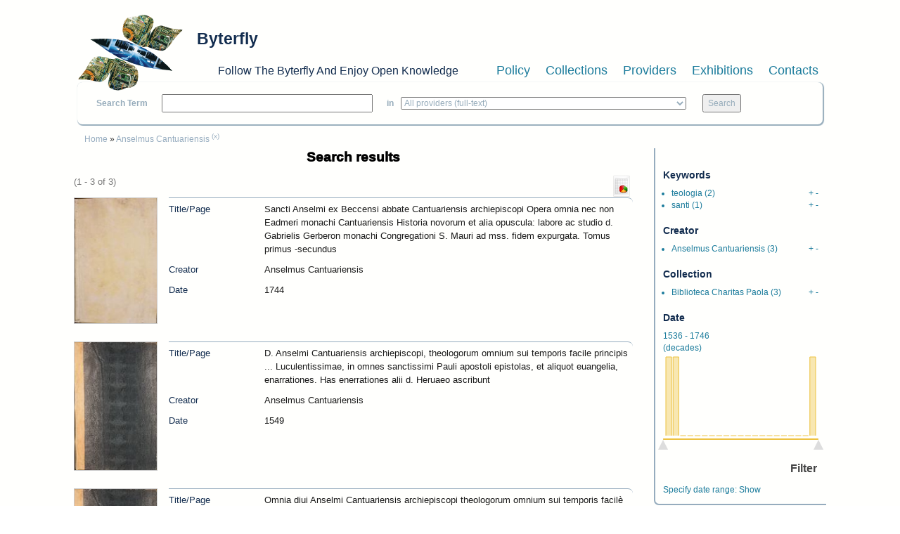

--- FILE ---
content_type: text/html; charset=utf-8
request_url: https://www.byterfly.eu/islandora/search?type=dismax&f%5B0%5D=dc.creator%3A%22Anselmus%20Cantuariensis%22
body_size: 6185
content:
<!DOCTYPE html PUBLIC "-//W3C//DTD XHTML+RDFa 1.0//EN"
  "http://www.w3.org/MarkUp/DTD/xhtml-rdfa-1.dtd">
<html xmlns="http://www.w3.org/1999/xhtml" xml:lang="en" version="XHTML+RDFa 1.0" dir="ltr"
  xmlns:content="http://purl.org/rss/1.0/modules/content/"
  xmlns:dc="http://purl.org/dc/terms/"
  xmlns:foaf="http://xmlns.com/foaf/0.1/"
  xmlns:og="http://ogp.me/ns#"
  xmlns:rdfs="http://www.w3.org/2000/01/rdf-schema#"
  xmlns:sioc="http://rdfs.org/sioc/ns#"
  xmlns:sioct="http://rdfs.org/sioc/types#"
  xmlns:skos="http://www.w3.org/2004/02/skos/core#"
  xmlns:xsd="http://www.w3.org/2001/XMLSchema#">

<head profile="http://www.w3.org/1999/xhtml/vocab">
  <meta name="viewport" content="width=device-width, initial-scale=1">
  <meta http-equiv="Content-Type" content="text/html; charset=utf-8" />
<meta name="Generator" content="Drupal 7 (http://drupal.org)" />
<link rel="shortcut icon" href="https://www.byterfly.eu/sites/default/files/Digitale10_16x16.ico" type="image/vnd.microsoft.icon" />
  <title>Search results | Byterfly</title>
  <style type="text/css" media="all">
@import url("https://www.byterfly.eu/modules/system/system.base.css?skdohu");
@import url("https://www.byterfly.eu/modules/system/system.menus.css?skdohu");
@import url("https://www.byterfly.eu/modules/system/system.messages.css?skdohu");
@import url("https://www.byterfly.eu/modules/system/system.theme.css?skdohu");
</style>
<style type="text/css" media="all">
@import url("https://www.byterfly.eu/sites/all/modules/jquery_update/replace/ui/themes/base/minified/jquery.ui.core.min.css?skdohu");
@import url("https://www.byterfly.eu/sites/all/modules/jquery_update/replace/ui/themes/base/minified/jquery.ui.theme.min.css?skdohu");
</style>
<style type="text/css" media="all">
@import url("https://www.byterfly.eu/modules/comment/comment.css?skdohu");
@import url("https://www.byterfly.eu/modules/field/theme/field.css?skdohu");
@import url("https://www.byterfly.eu/sites/all/modules/islandora/css/islandora.base.css?skdohu");
@import url("https://www.byterfly.eu/sites/all/modules/islandora/css/islandora.theme.css?skdohu");
@import url("https://www.byterfly.eu/sites/all/modules/islandora_solution_pack_audio/css/islandora_audio.theme.css?skdohu");
@import url("https://www.byterfly.eu/sites/all/modules/islandora_solution_pack_collection/css/islandora_basic_collection.base.css?skdohu");
@import url("https://www.byterfly.eu/sites/all/modules/islandora_solution_pack_collection/css/islandora_basic_collection.theme.css?skdohu");
@import url("https://www.byterfly.eu/sites/all/modules/islandora_solution_pack_image/css/islandora_basic_image.theme.css?skdohu");
@import url("https://www.byterfly.eu/sites/all/modules/islandora_batch/css/views_table_contextual_links_fix.css?skdohu");
@import url("https://www.byterfly.eu/sites/all/modules/islandora_solution_pack_large_image/css/islandora_large_image.theme.css?skdohu");
@import url("https://www.byterfly.eu/sites/all/modules/islandora_solr_search/css/islandora_solr.base.css?skdohu");
@import url("https://www.byterfly.eu/sites/all/modules/islandora_solr_metadata/css/islandora_solr_metadata.css?skdohu");
@import url("https://www.byterfly.eu/sites/all/modules/islandora_solution_pack_video/css/islandora_video.theme.css?skdohu");
@import url("https://www.byterfly.eu/modules/node/node.css?skdohu");
@import url("https://www.byterfly.eu/modules/search/search.css?skdohu");
@import url("https://www.byterfly.eu/modules/user/user.css?skdohu");
@import url("https://www.byterfly.eu/sites/all/modules/views/css/views.css?skdohu");
</style>
<style type="text/css" media="all">
@import url("https://www.byterfly.eu/sites/all/modules/ctools/css/ctools.css?skdohu");
@import url("https://www.byterfly.eu/sites/all/modules/islandora_solr_search/css/islandora_solr.theme.css?skdohu");
@import url("https://www.byterfly.eu/misc/ui/jquery.ui.slider.css?skdohu");
@import url("https://www.byterfly.eu/misc/ui/jquery.ui.datepicker.css?skdohu");
</style>
<link type="text/css" rel="stylesheet" href="https://maxcdn.bootstrapcdn.com/bootstrap/3.3.7/css/bootstrap.min.css" media="all" />
<style type="text/css" media="all">
@import url("https://www.byterfly.eu/sites/all/themes/beginning/css/style.css?skdohu");
</style>
  <script type="text/javascript" src="//code.jquery.com/jquery-1.10.2.min.js"></script>
<script type="text/javascript">
<!--//--><![CDATA[//><!--
window.jQuery || document.write("<script src='/sites/all/modules/jquery_update/replace/jquery/1.10/jquery.min.js'>\x3C/script>")
//--><!]]>
</script>
<script type="text/javascript" src="https://www.byterfly.eu/misc/jquery-extend-3.4.0.js?v=1.10.2"></script>
<script type="text/javascript" src="https://www.byterfly.eu/misc/jquery-html-prefilter-3.5.0-backport.js?v=1.10.2"></script>
<script type="text/javascript" src="https://www.byterfly.eu/misc/jquery.once.js?v=1.2"></script>
<script type="text/javascript" src="https://www.byterfly.eu/misc/drupal.js?skdohu"></script>
<script type="text/javascript" src="//code.jquery.com/ui/1.10.2/jquery-ui.min.js"></script>
<script type="text/javascript">
<!--//--><![CDATA[//><!--
window.jQuery.ui || document.write("<script src='/sites/all/modules/jquery_update/replace/ui/ui/minified/jquery-ui.min.js'>\x3C/script>")
//--><!]]>
</script>
<script type="text/javascript" src="https://www.byterfly.eu/sites/all/modules/islandora_solr_search/js/flot/jquery.flot.min.js?skdohu"></script>
<script type="text/javascript" src="https://www.byterfly.eu/sites/all/modules/islandora_solr_search/js/islandora_solr_facets.js?skdohu"></script>
<script type="text/javascript" src="//maxcdn.bootstrapcdn.com/bootstrap/3.3.7/js/bootstrap.min.js"></script>
<script type="text/javascript" src="https://www.byterfly.eu/sites/all/themes/beginning/js/scripts.js?skdohu"></script>
<script type="text/javascript">
<!--//--><![CDATA[//><!--
jQuery.extend(Drupal.settings, {"basePath":"\/","pathPrefix":"","ajaxPageState":{"theme":"beginning","theme_token":"hlgRSI4QODHXtfzLTaIi4iRBIqW6d2hnRd0PWbZYI-I","js":{"\/\/code.jquery.com\/jquery-1.10.2.min.js":1,"0":1,"misc\/jquery-extend-3.4.0.js":1,"misc\/jquery-html-prefilter-3.5.0-backport.js":1,"misc\/jquery.once.js":1,"misc\/drupal.js":1,"\/\/code.jquery.com\/ui\/1.10.2\/jquery-ui.min.js":1,"1":1,"sites\/all\/modules\/islandora_solr_search\/js\/flot\/jquery.flot.min.js":1,"sites\/all\/modules\/islandora_solr_search\/js\/islandora_solr_facets.js":1,"\/\/maxcdn.bootstrapcdn.com\/bootstrap\/3.3.7\/js\/bootstrap.min.js":1,"sites\/all\/themes\/beginning\/js\/scripts.js":1},"css":{"modules\/system\/system.base.css":1,"modules\/system\/system.menus.css":1,"modules\/system\/system.messages.css":1,"modules\/system\/system.theme.css":1,"misc\/ui\/jquery.ui.core.css":1,"misc\/ui\/jquery.ui.theme.css":1,"modules\/comment\/comment.css":1,"modules\/field\/theme\/field.css":1,"sites\/all\/modules\/islandora\/css\/islandora.base.css":1,"sites\/all\/modules\/islandora\/css\/islandora.theme.css":1,"sites\/all\/modules\/islandora_solution_pack_audio\/css\/islandora_audio.theme.css":1,"sites\/all\/modules\/islandora_solution_pack_collection\/css\/islandora_basic_collection.base.css":1,"sites\/all\/modules\/islandora_solution_pack_collection\/css\/islandora_basic_collection.theme.css":1,"sites\/all\/modules\/islandora_solution_pack_image\/css\/islandora_basic_image.theme.css":1,"sites\/all\/modules\/islandora_batch\/css\/views_table_contextual_links_fix.css":1,"sites\/all\/modules\/islandora_solution_pack_large_image\/css\/islandora_large_image.theme.css":1,"sites\/all\/modules\/islandora_solr_search\/css\/islandora_solr.base.css":1,"sites\/all\/modules\/islandora_solr_metadata\/css\/islandora_solr_metadata.css":1,"sites\/all\/modules\/islandora_solution_pack_video\/css\/islandora_video.theme.css":1,"modules\/node\/node.css":1,"modules\/search\/search.css":1,"modules\/user\/user.css":1,"sites\/all\/modules\/views\/css\/views.css":1,"sites\/all\/modules\/ctools\/css\/ctools.css":1,"sites\/all\/modules\/islandora_solr_search\/css\/islandora_solr.theme.css":1,"misc\/ui\/jquery.ui.slider.css":1,"misc\/ui\/jquery.ui.datepicker.css":1,"https:\/\/maxcdn.bootstrapcdn.com\/bootstrap\/3.3.7\/css\/bootstrap.min.css":1,"sites\/all\/themes\/beginning\/css\/style.css":1}},"islandoraSolrRangeSlider":{"dc.date_dt":{"facet_field":"dc.date_dt","form_key":0,"data":[{"date":"1536-01-01T00:00:00Z","bucket":"1536","count":1},{"date":"1546-01-01T00:00:00Z","bucket":"1546","count":1},{"date":"1556-01-01T00:00:00Z","bucket":"1556","count":0},{"date":"1566-01-01T00:00:00Z","bucket":"1566","count":0},{"date":"1576-01-01T00:00:00Z","bucket":"1576","count":0},{"date":"1586-01-01T00:00:00Z","bucket":"1586","count":0},{"date":"1596-01-01T00:00:00Z","bucket":"1596","count":0},{"date":"1606-01-01T00:00:00Z","bucket":"1606","count":0},{"date":"1616-01-01T00:00:00Z","bucket":"1616","count":0},{"date":"1626-01-01T00:00:00Z","bucket":"1626","count":0},{"date":"1636-01-01T00:00:00Z","bucket":"1636","count":0},{"date":"1646-01-01T00:00:00Z","bucket":"1646","count":0},{"date":"1656-01-01T00:00:00Z","bucket":"1656","count":0},{"date":"1666-01-01T00:00:00Z","bucket":"1666","count":0},{"date":"1676-01-01T00:00:00Z","bucket":"1676","count":0},{"date":"1686-01-01T00:00:00Z","bucket":"1686","count":0},{"date":"1696-01-01T00:00:00Z","bucket":"1696","count":0},{"date":"1706-01-01T00:00:00Z","bucket":"1706","count":0},{"date":"1716-01-01T00:00:00Z","bucket":"1716","count":0},{"date":"1726-01-01T00:00:00Z","bucket":"1726","count":0},{"date":"1736-01-01T00:00:00Z","bucket":"1736","count":1},{"date":"1746-01-01T00:00:00Z","bucket":"1746","count":null}],"slider_color":"#edc240"}},"urlIsAjaxTrusted":{"\/islandora\/search?type=dismax\u0026f%5B0%5D=dc.creator%3A%22Anselmus%20Cantuariensis%22":true},"islandoraSolrDatepickerRange":{"dc.date_dt":{"datepickerRange":"1500:+00","formKey":0}}});
//--><!]]>
</script>
</head>
<body class="html not-front not-logged-in one-sidebar sidebar-second page-islandora page-islandora-search" >
  <div id="skip-link">
    <a href="#main-content" class="element-invisible element-focusable">Skip to main content</a>
  </div>
    
  <div id="page-wrapper"><div id="page">

    <div id="header" class="container"><div class="row section clearfix">
     <div class="col-md-12 top-header">
              <a href="/" title="Home" rel="home" id="logo">
          <img src="https://www.byterfly.eu/sites/default/files/Digitale_10_150_0.png" alt="Home" />
        </a>
      
              <div id="name-and-slogan">
                                    <div id="site-name"><strong>
                <a href="/" title="Home" rel="home"><span>Byterfly</span></a>
              </strong></div>
                      
                      <div id="site-slogan">Follow The Byterfly And Enjoy Open Knowledge</div>
                  </div> <!-- /#name-and-slogan -->
            </div>
        <div class="region region-header col-md-12">
    <div id="block-views-cmenu-block" class="block block-views bblock">

    
  <div class="content">
    <div class="view view-cmenu view-id-cmenu view-display-id-block view-dom-id-8b006c5e97dfcf4a0a276cb6c75e5d23">
        
  
  
      <div class="view-content">
        <div>
      
          <ul><li><a href="/policy">Policy</a></li><li><a href="/collections">Collections</a></li><li><a href="/providers">Providers</a></li><li><a target="_blank" href="http://exhibitions.byterfly.eu/">Exhibitions</a></li><li><a href="/contacts">Contacts</a></li></ul><BR>    </div>
    </div>
  
  
  
  
  
  
</div>  </div>
</div>
<div id="block-views-csearch-block" class="block block-views bblock">

    
  <div class="content">
    <div class="view view-csearch view-id-csearch view-display-id-block view-dom-id-ba3259b014f4785717461b2ea6460bc5">
        
  
  
      <div class="view-content">
        <div>
      
          <div id="block-islandora-solr-simple"><form name="csearch" id="csearch" action="" method="post" onSubmit="formAction(this)"><label>Search Term </label><input type="text" name="text" value="" onkeypress="return /[^/]/i.test(event.key)" /><label> in </label><select name="collection"><option value="ALL" selected>All providers (full-text)</option><option value="RELS_EXT_isMemberOfCollection_uri_s:info\:fedora\/aisre\:*">
        
  
  
      
        
      
          A.I.S.Re        </option><option value="RELS_EXT_isMemberOfCollection_uri_s:info\:fedora\/bem\:*">   
  
      
          Biblioteca Economia e Management - UNITO - Miscellanea        </option><option value="RELS_EXT_isMemberOfCollection_uri_s:info\:fedora\/bilanci\:*">   
  
      
          Bilanci d&#039;impresa        </option><option value="RELS_EXT_isMemberOfCollection_uri_s:info\:fedora\/sdsimati\:*">   
  
      
          CNR SDS-GE e CNR-IMATI        </option><option value="RELS_EXT_isMemberOfCollection_uri_s:info\:fedora\/ircres\:*">   
  
      
          CNR-IRCrES        </option><option value="RELS_EXT_isMemberOfCollection_uri_s:info\:fedora\/cciaato\:*">   
  
      
          Camera di Commercio Industria Artigianato di Torino        </option><option value="RELS_EXT_isMemberOfCollection_uri_s:info\:fedora\/cmtorino\:*">   
  
      
          Città metropolitana di Torino        </option><option value="RELS_EXT_isMemberOfCollection_uri_s:info\:fedora\/fiat\:*">   
  
      
          FIAT Archivio Centro Storico        </option><option value="RELS_EXT_isMemberOfCollection_uri_s:info\:fedora\/f1563\:*">   
  
      
          Fondazione 1563 per l’Arte e la Cultura della Compagnia di San Paolo        </option><option value="RELS_EXT_isMemberOfCollection_uri_s:info\:fedora\/faolivetti\:*">   
  
      
          Fondazione Adriano Olivetti        </option><option value="RELS_EXT_isMemberOfCollection_uri_s:info\:fedora\/colonnetti\:*">   
  
      
          Fondazione Alberto Colonetti        </option><option value="RELS_EXT_isMemberOfCollection_uri_s:info\:fedora\/fgramsci\:*">   
  
      
          Fondazione Antonio Gramsci        </option><option value="RELS_EXT_isMemberOfCollection_uri_s:info\:fedora\/fgagnelli\:*">   
  
      
          Fondazione Giovanni Agnelli        </option><option value="RELS_EXT_isMemberOfCollection_uri_s:info\:fedora\/fleinaudi\:*">   
  
      
          Fondazione Luigi Einaudi        </option><option value="RELS_EXT_isMemberOfCollection_uri_s:info\:fedora\/ftbarolo\:*">   
  
      
          Fondazione Tancredi di Barolo        </option><option value="RELS_EXT_isMemberOfCollection_uri_s:info\:fedora\/nocentini\:*">   
  
      
          Fondazione culturale Vera Nocentini        </option><option value="RELS_EXT_isMemberOfCollection_uri_s:info\:fedora\/lginatta\:*">   
  
      
          Ginatta Tecnologie        </option><option value="RELS_EXT_isMemberOfCollection_uri_s:info\:fedora\/ires\:*">   
  
      
          IRES Piemonte        </option><option value="RELS_EXT_isMemberOfCollection_uri_s:info\:fedora\/lindice\:*">   
  
      
          L&#039;Indice scarl        </option><option value="RELS_EXT_isMemberOfCollection_uri_s:info\:fedora\/lavazza\:*">   
  
      
          Lavazza Archivio Storico        </option><option value="RELS_EXT_isMemberOfCollection_uri_s:info\:fedora\/mitosm\:*">   
  
      
          MITO SettembreMusica Archivio Storico        </option><option value="RELS_EXT_isMemberOfCollection_uri_s:info\:fedora\/mauto\:*">   
  
      
          Museo dell’Automobile di Torino        </option><option value="RELS_EXT_isMemberOfCollection_uri_s:info\:fedora\/ominpaola\:*">   
  
      
          Ordine dei Minimi di San Francesco di Paola - Paola        </option><option value="RELS_EXT_isMemberOfCollection_uri_s:info\:fedora\/sbmcatena\:*">   
  
      
          Santuario Basilica Maria SS. della Catena        </option><option value="RELS_EXT_isMemberOfCollection_uri_s:info\:fedora\/torinostrat\:*">   
  
      
          Torino Strategica        </option><option value="RELS_EXT_isMemberOfCollection_uri_s:info\:fedora\/umes\:*">   
  
      
          UM.E.S.        </option><option value="RELS_EXT_isMemberOfCollection_uri_s:info\:fedora\/bobbio\:*">   
  
      
          UNITO Libraries        </option><option value="RELS_EXT_isMemberOfCollection_uri_s:info\:fedora\/uncem\:*">   
  
      
          Unione Nazionale Comuni Comunità Enti Montani        </option></select> <input type="submit" value="Search"></form></div><script type="text/javascript">function formAction(){var newaction = (document.csearch.collection.value == "ALL") ? "/islandora/search/" + document.csearch.text.value + "?type=dismax&mm=5&islandora_solr_search_navigation=0":"/islandora/search/" + document.csearch.text.value + "?type=dismax&islandora_solr_search_navigation=0&f[0]=" + document.csearch.collection.value;document.csearch.action = newaction;}</script>    </div>
    </div>
  
  
  
  
  
  
</div>  </div>
</div>
  </div>

    </div></div> <!-- /.section, /#header -->

    
    <div id="main-wrapper" class="container"><div id="main" class="row clearfix">
	
    <div id="breadcrumb" class="col-md-12">
	 <h2 class="element-invisible">You are here</h2><div class="breadcrumb"><a href="/" title="Home">Home</a> » <a title="dc.creator:&quot;Anselmus Cantuariensis&quot;" rel="nofollow" href="/islandora/search?type=dismax&amp;islandora_solr_search_navigation=0&amp;f%5B0%5D=dc.creator%3A%22Anselmus%20Cantuariensis%22">Anselmus Cantuariensis</a><span class="islandora-solr-breadcrumb-super"> <a title="Remove dc.creator:&quot;Anselmus Cantuariensis&quot;" rel="nofollow" href="/islandora/search?type=dismax&amp;islandora_solr_search_navigation=0">(x)</a></span></div>	</div>	
		
      <div id="content" class="column col-sm-9"><div class="section">
                <a id="main-content"></a>
                <h1 class="title" id="page-title">Search results</h1>                <div class="tabs"></div>                          <div class="region region-content">
    <div id="block-views-getpagetitle-block" class="block block-views bblock">

    
  <div class="content">
    <div class="view view-getpagetitle view-id-getpagetitle view-display-id-block view-dom-id-f513365de55698b60e1e1b57c00461ca">
        
  
  
      <div class="view-content">
        <div class="views-row views-row-1 views-row-odd views-row-first views-row-last">
      
  <div class="views-field views-field-php">        <h1 class="field-content">Search results</h1>  </div>  </div>
    </div>
  
  
  
  
  
  
</div>  </div>
</div>
<div id="block-system-main" class="block block-system bblock">

    
  <div class="content">
    
<div id="islandora-solr-top">
  <div class="item-list"><ul id="secondary-display-profiles"><li class="first last"><a title="Download complete resultset as a CSV Spreadsheet" rel="nofollow" href="/islandora/search?type=dismax&amp;f%5B0%5D=dc.creator%3A%22Anselmus%20Cantuariensis%22&amp;islandora_solr_search_navigation=0&amp;solr_profile=csv"><img src="/sites/all/modules/islandora_solr_search/islandora_solr_config/images/csv.png" class="secondary-display-csv" alt="CSV Spreadsheet"></a></li>
</ul></div>  <div id="islandora-solr-result-count">(1 - 3 of 3)</div>
</div>
<div class="islandora-solr-content">
      <div class="islandora islandora-solr-search-results">
              <!-- Search result -->
      <div class="islandora-solr-search-result clear-block odd">
        <div class="islandora-solr-search-result-inner">
          <!-- Thumbnail -->
          <dl class="solr-thumb">
            <dt>
              <a href="/islandora/object/libria%3A441438" title="Sancti Anselmi ex Beccensi abbate Cantuariensis archiepiscopi Opera omnia nec non Eadmeri monachi Cantuariensis Historia novorum et alia opuscula: labore ac studio d. Gabrielis Gerberon monachi Congregationi S. Mauri ad mss. fidem expurgata. Tomus primus "><img typeof="foaf:Image" src="/islandora/object/libria%3A441438/datastream/TN/view" alt="Sancti Anselmi ex Beccensi abbate Cantuariensis archiepiscopi Opera omnia nec non Eadmeri monachi Cantuariensis Historia novorum et alia opuscula: labore ac studio d. Gabrielis Gerberon monachi Congregationi S. Mauri ad mss. fidem expurgata. Tomus primus " /></a>            </dt>
            <dd></dd>
          </dl>
          <!-- Metadata -->
          <dl class="solr-fields islandora-inline-metadata">
                          <dt class="solr-label dc-title">
                Title/Page              </dt>
              <dd class="solr-value dc-title">
                Sancti Anselmi ex Beccensi abbate Cantuariensis archiepiscopi Opera omnia nec non Eadmeri monachi Cantuariensis Historia novorum et alia opuscula: labore ac studio d. Gabrielis Gerberon monachi Congregationi S. Mauri ad mss. fidem expurgata. Tomus primus -secundus              </dd>
                          <dt class="solr-label dc-creator">
                Creator              </dt>
              <dd class="solr-value dc-creator">
                Anselmus Cantuariensis              </dd>
                          <dt class="solr-label dc-date-dt">
                Date              </dt>
              <dd class="solr-value dc-date-dt">
                1744              </dd>
                      </dl>
        </div>
      </div>
              <!-- Search result -->
      <div class="islandora-solr-search-result clear-block even">
        <div class="islandora-solr-search-result-inner">
          <!-- Thumbnail -->
          <dl class="solr-thumb">
            <dt>
              <a href="/islandora/object/libria%3A450122" title="D. Anselmi Cantuariensis archiepiscopi, theologorum omnium sui temporis facile principis ... Luculentissimae, in omnes sanctissimi Pauli apostoli epistolas, et aliquot euangelia, enarrationes. Has enerrationes alii d. Heruaeo ascribunt"><img typeof="foaf:Image" src="/islandora/object/libria%3A450122/datastream/TN/view" alt="D. Anselmi Cantuariensis archiepiscopi, theologorum omnium sui temporis facile principis ... Luculentissimae, in omnes sanctissimi Pauli apostoli epistolas, et aliquot euangelia, enarrationes. Has enerrationes alii d. Heruaeo ascribunt" /></a>            </dt>
            <dd></dd>
          </dl>
          <!-- Metadata -->
          <dl class="solr-fields islandora-inline-metadata">
                          <dt class="solr-label dc-title">
                Title/Page              </dt>
              <dd class="solr-value dc-title">
                D. Anselmi Cantuariensis archiepiscopi, theologorum omnium sui temporis facile principis ... Luculentissimae, in omnes sanctissimi Pauli apostoli epistolas, et aliquot euangelia, enarrationes. Has enerrationes alii d. Heruaeo ascribunt              </dd>
                          <dt class="solr-label dc-creator">
                Creator              </dt>
              <dd class="solr-value dc-creator">
                Anselmus Cantuariensis              </dd>
                          <dt class="solr-label dc-date-dt">
                Date              </dt>
              <dd class="solr-value dc-date-dt">
                1549              </dd>
                      </dl>
        </div>
      </div>
              <!-- Search result -->
      <div class="islandora-solr-search-result clear-block odd">
        <div class="islandora-solr-search-result-inner">
          <!-- Thumbnail -->
          <dl class="solr-thumb">
            <dt>
              <a href="/islandora/object/libria%3A450747" title="Omnia diui Anselmi Cantuariensis archiepiscopi theologorum omnium sui temporis facilè principis opuscula, Antonij Democharis Ressonaei industria nunc primùm restituta. …"><img typeof="foaf:Image" src="/islandora/object/libria%3A450747/datastream/TN/view" alt="Omnia diui Anselmi Cantuariensis archiepiscopi theologorum omnium sui temporis facilè principis opuscula, Antonij Democharis Ressonaei industria nunc primùm restituta. …" /></a>            </dt>
            <dd></dd>
          </dl>
          <!-- Metadata -->
          <dl class="solr-fields islandora-inline-metadata">
                          <dt class="solr-label dc-title">
                Title/Page              </dt>
              <dd class="solr-value dc-title">
                Omnia diui Anselmi Cantuariensis archiepiscopi theologorum omnium sui temporis facilè principis opuscula, Antonij Democharis Ressonaei industria nunc primùm restituta. …              </dd>
                          <dt class="solr-label dc-creator">
                Creator              </dt>
              <dd class="solr-value dc-creator">
                Anselmus Cantuariensis              </dd>
                          <dt class="solr-label dc-date-dt">
                Date              </dt>
              <dd class="solr-value dc-date-dt">
                1544              </dd>
                      </dl>
        </div>
      </div>
          </div>
    </div>
  </div>
</div>
  </div>
              </div></div> <!-- /.section, /#content -->

      
              <div id="sidebar-second" class="column sidebar col-sm-3"><div class="section">
            <div class="region region-sidebar-second">
    <div id="block-islandora-solr-basic-facets" class="block block-islandora-solr bblock">

    
  <div class="content">
    <div class="islandora-solr-facet-wrapper"><h3>Keywords</h3>
<ul class="islandora-solr-facet">
      <li>
      <a rel="nofollow" href="/islandora/search?type=dismax&amp;f%5B0%5D=dc.creator%3A%22Anselmus%20Cantuariensis%22&amp;f%5B1%5D=dc.subject%3A%22teologia%22&amp;islandora_solr_search_navigation=0">teologia</a>      <span class="count">(2)</span>
      <span class="plusminus">
        <a rel="nofollow" href="/islandora/search?type=dismax&amp;f%5B0%5D=dc.creator%3A%22Anselmus%20Cantuariensis%22&amp;f%5B1%5D=dc.subject%3A%22teologia%22&amp;islandora_solr_search_navigation=0" class="plus">+</a>        <a rel="nofollow" href="/islandora/search?type=dismax&amp;f%5B0%5D=dc.creator%3A%22Anselmus%20Cantuariensis%22&amp;f%5B1%5D=-dc.subject%3A%22teologia%22&amp;islandora_solr_search_navigation=0" class="minus">-</a>      </span>
    </li>
      <li>
      <a rel="nofollow" href="/islandora/search?type=dismax&amp;f%5B0%5D=dc.creator%3A%22Anselmus%20Cantuariensis%22&amp;f%5B1%5D=dc.subject%3A%22santi%22&amp;islandora_solr_search_navigation=0">santi</a>      <span class="count">(1)</span>
      <span class="plusminus">
        <a rel="nofollow" href="/islandora/search?type=dismax&amp;f%5B0%5D=dc.creator%3A%22Anselmus%20Cantuariensis%22&amp;f%5B1%5D=dc.subject%3A%22santi%22&amp;islandora_solr_search_navigation=0" class="plus">+</a>        <a rel="nofollow" href="/islandora/search?type=dismax&amp;f%5B0%5D=dc.creator%3A%22Anselmus%20Cantuariensis%22&amp;f%5B1%5D=-dc.subject%3A%22santi%22&amp;islandora_solr_search_navigation=0" class="minus">-</a>      </span>
    </li>
  </ul>
</div><div class="islandora-solr-facet-wrapper"><h3>Creator</h3>
<ul class="islandora-solr-facet">
      <li>
      <a rel="nofollow" href="/islandora/search?type=dismax&amp;f%5B0%5D=dc.creator%3A%22Anselmus%20Cantuariensis%22&amp;f%5B1%5D=dc.creator%3A%22Anselmus%5C%20Cantuariensis%22&amp;islandora_solr_search_navigation=0">Anselmus Cantuariensis</a>      <span class="count">(3)</span>
      <span class="plusminus">
        <a rel="nofollow" href="/islandora/search?type=dismax&amp;f%5B0%5D=dc.creator%3A%22Anselmus%20Cantuariensis%22&amp;f%5B1%5D=dc.creator%3A%22Anselmus%5C%20Cantuariensis%22&amp;islandora_solr_search_navigation=0" class="plus">+</a>        <a rel="nofollow" href="/islandora/search?type=dismax&amp;f%5B0%5D=dc.creator%3A%22Anselmus%20Cantuariensis%22&amp;f%5B1%5D=-dc.creator%3A%22Anselmus%5C%20Cantuariensis%22&amp;islandora_solr_search_navigation=0" class="minus">-</a>      </span>
    </li>
  </ul>
</div><div class="islandora-solr-facet-wrapper"><h3>Collection</h3>
<ul class="islandora-solr-facet">
      <li>
      <a rel="nofollow" href="/islandora/search?type=dismax&amp;f%5B0%5D=dc.creator%3A%22Anselmus%20Cantuariensis%22&amp;f%5B1%5D=RELS_EXT_isMemberOfCollection_uri_s%3A%22info%5C%3Afedora%5C/ominpaola%5C%3Abibcharitas%22&amp;islandora_solr_search_navigation=0">Biblioteca Charitas Paola</a>      <span class="count">(3)</span>
      <span class="plusminus">
        <a rel="nofollow" href="/islandora/search?type=dismax&amp;f%5B0%5D=dc.creator%3A%22Anselmus%20Cantuariensis%22&amp;f%5B1%5D=RELS_EXT_isMemberOfCollection_uri_s%3A%22info%5C%3Afedora%5C/ominpaola%5C%3Abibcharitas%22&amp;islandora_solr_search_navigation=0" class="plus">+</a>        <a rel="nofollow" href="/islandora/search?type=dismax&amp;f%5B0%5D=dc.creator%3A%22Anselmus%20Cantuariensis%22&amp;f%5B1%5D=-RELS_EXT_isMemberOfCollection_uri_s%3A%22info%5C%3Afedora%5C/ominpaola%5C%3Abibcharitas%22&amp;islandora_solr_search_navigation=0" class="minus">-</a>      </span>
    </li>
  </ul>
</div><div class="islandora-solr-facet-wrapper"><h3>Date</h3><div class="islandora-solr-range-slider"><form action="/islandora/search?type=dismax&amp;f%5B0%5D=dc.creator%3A%22Anselmus%20Cantuariensis%22" method="post" id="islandora-solr-range-slider-form-0" accept-charset="UTF-8"><div><input type="hidden" name="range_slider_term_0" value="dc.date_dt" />

<div class="range-slider-fromto" id="range-slider-fromto-0">
  <span class="range-slider-from">
    1536  </span>
   - 
  <span class="range-slider-to">
    1746  </span>
</div>
<div class="date-range-slider-gap">
  (decades)</div>
<div id="slider-amount-0"></div>
<div id="date-range-slider-canvas-0" class="date-range-slider-canvas-wrapper"></div>
<div id="date-range-slider-0"></div>
<input class="range-slider-hidden-from-0" type="hidden" name="range_slider_hidden_from" value="1536-01-01T00:00:00Z" />
<input class="range-slider-hidden-to-0" type="hidden" name="range_slider_hidden_to" value="1746-01-01T00:00:00Z" />
<input type="submit" id="edit-range-slider-submit" name="range_slider_submit_0" value="Filter" class="form-submit" /><input type="hidden" name="form_build_id" value="form-mo2JUddBXfKNlGYuJL7dygOGIO-QE5SbSFB7k2SdozY" />
<input type="hidden" name="form_id" value="islandora_solr_range_slider_form_0" />
</div></form></div><div class="islandora-solr-date-filter"><form action="/islandora/search?type=dismax&amp;f%5B0%5D=dc.creator%3A%22Anselmus%20Cantuariensis%22" method="post" id="islandora-solr-date-filter-form-0" accept-charset="UTF-8"><div><input type="hidden" name="date_filter_facet_field_0" value="dc.date_dt" />
<span class="date-filter-toggle-text">Specify date range: <a href="#" class="toggle-date-range-filter date-range-collapsed">Show</a></span><div class="date-range-filter-wrapper"><div class="description">Format: 2026/01/21</div><div class="form-item form-type-textfield form-item-date-filter-date-filter-from">
  <label for="edit-date-filter-date-filter-from">From </label>
 <input class="islandora-solr-datepicker-0 form-text" type="text" id="edit-date-filter-date-filter-from" name="date_filter[date_filter_from]" value="" size="10" maxlength="128" />
</div>
<div class="form-item form-type-textfield form-item-date-filter-date-filter-to">
  <label for="edit-date-filter-date-filter-to">To </label>
 <input class="islandora-solr-datepicker-0 form-text" type="text" id="edit-date-filter-date-filter-to" name="date_filter[date_filter_to]" value="" size="10" maxlength="128" />
</div>
<input type="submit" id="edit-date-filter-date-filter-submit" name="date_filter_facet_field_0" value="Filter" class="form-submit" /></div><input type="hidden" name="form_build_id" value="form-cPSwYmKtUr-fvm8j3t8GgePBREdgUUq1wDPSeA9rgRI" />
<input type="hidden" name="form_id" value="islandora_solr_date_filter_form_0" />
</div></form></div></div>  </div>
</div>
  </div>
        </div></div> <!-- /.section, /#sidebar-second -->
      
    </div></div> <!-- /#main, /#main-wrapper -->

    <div id="footer" class="container"><div class="row section">
        <div class="region region-footer">
    <div id="block-block-1" class="block block-block bblock">

    
  <div class="content">
    <p><strong>©2020 Ufficio IT IRCRES CNR</strong></p>
  </div>
</div>
  </div>
    </div></div> <!-- /.section, /#footer -->

  </div></div> <!-- /#page, /#page-wrapper -->
  </body>
</html>
